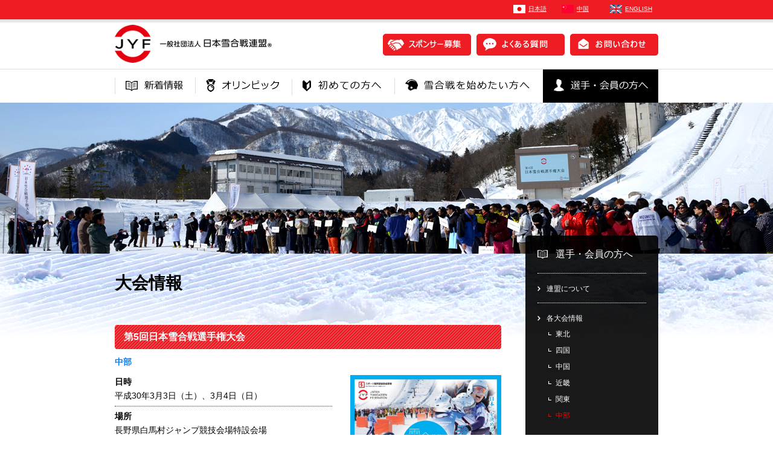

--- FILE ---
content_type: text/html; charset=UTF-8
request_url: https://jyf.or.jp/convention-post/%E7%AC%AC5%E5%9B%9E%E6%97%A5%E6%9C%AC%E9%9B%AA%E5%90%88%E6%88%A6%E9%81%B8%E6%89%8B%E6%A8%A9%E5%A4%A7%E4%BC%9A/
body_size: 40616
content:
<!DOCTYPE html>
<html>
<head>
<meta charset="utf-8" />
<meta name="viewport" content="width=device-width,initial-scale=1.0">
<link rel="stylesheet" href="https://jyf.or.jp/wp/wp-content/themes/jyf/common/css/import.css?202006" type="text/css" media="screen,print" />
<link rel="shortcut icon" href="https://jyf.or.jp/wp/wp-content/themes/jyf/common/images/base/favicon.ico">
<script src="https://ajax.googleapis.com/ajax/libs/jquery/3.7.1/jquery.min.js"></script>
<script src="https://jyf.or.jp/wp/wp-content/themes/jyf/common/js/dropdownmenu.js" type="text/javascript"></script>
<script src="https://jyf.or.jp/wp/wp-content/themes/jyf/common/js/jquery.bxslider.js"></script>
<script type="text/javascript">
$(document).ready(function(){
  $('.slider').bxSlider();
});
</script>
<script type="text/javascript">
	$(function(){
		$("ul.menu li").hover(function(){
			$("ul.sub:not(:animated)", this).slideDown();
		}, function(){
			$("ul.sub",this).slideUp();
		});
	});
</script>
<script type="text/javascript">
	$(function(){
	$('a[href^=#]').click(function(){
		var speed = 600;
		var href= $(this).attr("href");
		var target = $(href == "#" || href == "" ? 'html' : href);
		var position = target.offset().top;
		$("html, body").animate({scrollTop:position}, speed, "swing");
		return false;
	});
	});
</script>
<script>
    $(function(){
        $(".acMenu .btn").on("click", function() {
            $(this).next().slideToggle();
            $(this).toggleClass("active");//追加部分
        });
    });
</script>
<!--[if lt IE 9]>
<script src="https://jyf.or.jp/wp/wp-content/themes/jyf/common/js/html5shiv.js"></script>
<title></title>
<![endif]-->
<title>第5回日本雪合戦選手権大会 | 日本雪合戦連盟</title>

		<!-- All in One SEO 4.9.3 - aioseo.com -->
	<meta name="description" content="決勝トーナメント 結果表.pdf 予選リーグ 結果表.pd" />
	<meta name="robots" content="max-image-preview:large" />
	<link rel="canonical" href="https://jyf.or.jp/convention-post/%e7%ac%ac5%e5%9b%9e%e6%97%a5%e6%9c%ac%e9%9b%aa%e5%90%88%e6%88%a6%e9%81%b8%e6%89%8b%e6%a8%a9%e5%a4%a7%e4%bc%9a/" />
	<meta name="generator" content="All in One SEO (AIOSEO) 4.9.3" />
		<meta property="og:locale" content="ja_JP" />
		<meta property="og:site_name" content="日本雪合戦連盟 |" />
		<meta property="og:type" content="article" />
		<meta property="og:title" content="第5回日本雪合戦選手権大会 | 日本雪合戦連盟" />
		<meta property="og:description" content="決勝トーナメント 結果表.pdf 予選リーグ 結果表.pd" />
		<meta property="og:url" content="https://jyf.or.jp/convention-post/%e7%ac%ac5%e5%9b%9e%e6%97%a5%e6%9c%ac%e9%9b%aa%e5%90%88%e6%88%a6%e9%81%b8%e6%89%8b%e6%a8%a9%e5%a4%a7%e4%bc%9a/" />
		<meta property="article:published_time" content="2018-03-15T07:00:13+00:00" />
		<meta property="article:modified_time" content="2018-03-15T07:00:13+00:00" />
		<meta name="twitter:card" content="summary" />
		<meta name="twitter:title" content="第5回日本雪合戦選手権大会 | 日本雪合戦連盟" />
		<meta name="twitter:description" content="決勝トーナメント 結果表.pdf 予選リーグ 結果表.pd" />
		<script type="application/ld+json" class="aioseo-schema">
			{"@context":"https:\/\/schema.org","@graph":[{"@type":"BreadcrumbList","@id":"https:\/\/jyf.or.jp\/convention-post\/%e7%ac%ac5%e5%9b%9e%e6%97%a5%e6%9c%ac%e9%9b%aa%e5%90%88%e6%88%a6%e9%81%b8%e6%89%8b%e6%a8%a9%e5%a4%a7%e4%bc%9a\/#breadcrumblist","itemListElement":[{"@type":"ListItem","@id":"https:\/\/jyf.or.jp#listItem","position":1,"name":"\u30db\u30fc\u30e0","item":"https:\/\/jyf.or.jp","nextItem":{"@type":"ListItem","@id":"https:\/\/jyf.or.jp\/convention-post\/#listItem","name":"\u5927\u4f1a\u60c5\u5831"}},{"@type":"ListItem","@id":"https:\/\/jyf.or.jp\/convention-post\/#listItem","position":2,"name":"\u5927\u4f1a\u60c5\u5831","item":"https:\/\/jyf.or.jp\/convention-post\/","nextItem":{"@type":"ListItem","@id":"https:\/\/jyf.or.jp\/convention-cat\/chubu\/#listItem","name":"\u4e2d\u90e8"},"previousItem":{"@type":"ListItem","@id":"https:\/\/jyf.or.jp#listItem","name":"\u30db\u30fc\u30e0"}},{"@type":"ListItem","@id":"https:\/\/jyf.or.jp\/convention-cat\/chubu\/#listItem","position":3,"name":"\u4e2d\u90e8","item":"https:\/\/jyf.or.jp\/convention-cat\/chubu\/","nextItem":{"@type":"ListItem","@id":"https:\/\/jyf.or.jp\/convention-post\/%e7%ac%ac5%e5%9b%9e%e6%97%a5%e6%9c%ac%e9%9b%aa%e5%90%88%e6%88%a6%e9%81%b8%e6%89%8b%e6%a8%a9%e5%a4%a7%e4%bc%9a\/#listItem","name":"\u7b2c5\u56de\u65e5\u672c\u96ea\u5408\u6226\u9078\u624b\u6a29\u5927\u4f1a"},"previousItem":{"@type":"ListItem","@id":"https:\/\/jyf.or.jp\/convention-post\/#listItem","name":"\u5927\u4f1a\u60c5\u5831"}},{"@type":"ListItem","@id":"https:\/\/jyf.or.jp\/convention-post\/%e7%ac%ac5%e5%9b%9e%e6%97%a5%e6%9c%ac%e9%9b%aa%e5%90%88%e6%88%a6%e9%81%b8%e6%89%8b%e6%a8%a9%e5%a4%a7%e4%bc%9a\/#listItem","position":4,"name":"\u7b2c5\u56de\u65e5\u672c\u96ea\u5408\u6226\u9078\u624b\u6a29\u5927\u4f1a","previousItem":{"@type":"ListItem","@id":"https:\/\/jyf.or.jp\/convention-cat\/chubu\/#listItem","name":"\u4e2d\u90e8"}}]},{"@type":"Organization","@id":"https:\/\/jyf.or.jp\/#organization","name":"\u65e5\u672c\u96ea\u5408\u6226\u9023\u76df","url":"https:\/\/jyf.or.jp\/"},{"@type":"WebPage","@id":"https:\/\/jyf.or.jp\/convention-post\/%e7%ac%ac5%e5%9b%9e%e6%97%a5%e6%9c%ac%e9%9b%aa%e5%90%88%e6%88%a6%e9%81%b8%e6%89%8b%e6%a8%a9%e5%a4%a7%e4%bc%9a\/#webpage","url":"https:\/\/jyf.or.jp\/convention-post\/%e7%ac%ac5%e5%9b%9e%e6%97%a5%e6%9c%ac%e9%9b%aa%e5%90%88%e6%88%a6%e9%81%b8%e6%89%8b%e6%a8%a9%e5%a4%a7%e4%bc%9a\/","name":"\u7b2c5\u56de\u65e5\u672c\u96ea\u5408\u6226\u9078\u624b\u6a29\u5927\u4f1a | \u65e5\u672c\u96ea\u5408\u6226\u9023\u76df","description":"\u6c7a\u52dd\u30c8\u30fc\u30ca\u30e1\u30f3\u30c8 \u7d50\u679c\u8868.pdf \u4e88\u9078\u30ea\u30fc\u30b0 \u7d50\u679c\u8868.pd","inLanguage":"ja","isPartOf":{"@id":"https:\/\/jyf.or.jp\/#website"},"breadcrumb":{"@id":"https:\/\/jyf.or.jp\/convention-post\/%e7%ac%ac5%e5%9b%9e%e6%97%a5%e6%9c%ac%e9%9b%aa%e5%90%88%e6%88%a6%e9%81%b8%e6%89%8b%e6%a8%a9%e5%a4%a7%e4%bc%9a\/#breadcrumblist"},"image":{"@type":"ImageObject","url":"https:\/\/jyf.or.jp\/wp\/wp-content\/uploads\/2017\/10\/0001-1-scaled.jpg","@id":"https:\/\/jyf.or.jp\/convention-post\/%e7%ac%ac5%e5%9b%9e%e6%97%a5%e6%9c%ac%e9%9b%aa%e5%90%88%e6%88%a6%e9%81%b8%e6%89%8b%e6%a8%a9%e5%a4%a7%e4%bc%9a\/#mainImage","width":1811,"height":2560},"primaryImageOfPage":{"@id":"https:\/\/jyf.or.jp\/convention-post\/%e7%ac%ac5%e5%9b%9e%e6%97%a5%e6%9c%ac%e9%9b%aa%e5%90%88%e6%88%a6%e9%81%b8%e6%89%8b%e6%a8%a9%e5%a4%a7%e4%bc%9a\/#mainImage"},"datePublished":"2018-03-15T16:00:13+09:00","dateModified":"2018-03-15T16:00:13+09:00"},{"@type":"WebSite","@id":"https:\/\/jyf.or.jp\/#website","url":"https:\/\/jyf.or.jp\/","name":"\u65e5\u672c\u96ea\u5408\u6226\u9023\u76df","inLanguage":"ja","publisher":{"@id":"https:\/\/jyf.or.jp\/#organization"}}]}
		</script>
		<!-- All in One SEO -->

<link rel="alternate" title="oEmbed (JSON)" type="application/json+oembed" href="https://jyf.or.jp/wp-json/oembed/1.0/embed?url=https%3A%2F%2Fjyf.or.jp%2Fconvention-post%2F%25e7%25ac%25ac5%25e5%259b%259e%25e6%2597%25a5%25e6%259c%25ac%25e9%259b%25aa%25e5%2590%2588%25e6%2588%25a6%25e9%2581%25b8%25e6%2589%258b%25e6%25a8%25a9%25e5%25a4%25a7%25e4%25bc%259a%2F" />
<link rel="alternate" title="oEmbed (XML)" type="text/xml+oembed" href="https://jyf.or.jp/wp-json/oembed/1.0/embed?url=https%3A%2F%2Fjyf.or.jp%2Fconvention-post%2F%25e7%25ac%25ac5%25e5%259b%259e%25e6%2597%25a5%25e6%259c%25ac%25e9%259b%25aa%25e5%2590%2588%25e6%2588%25a6%25e9%2581%25b8%25e6%2589%258b%25e6%25a8%25a9%25e5%25a4%25a7%25e4%25bc%259a%2F&#038;format=xml" />
<style id='wp-img-auto-sizes-contain-inline-css' type='text/css'>
img:is([sizes=auto i],[sizes^="auto," i]){contain-intrinsic-size:3000px 1500px}
/*# sourceURL=wp-img-auto-sizes-contain-inline-css */
</style>
<style id='wp-block-library-inline-css' type='text/css'>
:root{--wp-block-synced-color:#7a00df;--wp-block-synced-color--rgb:122,0,223;--wp-bound-block-color:var(--wp-block-synced-color);--wp-editor-canvas-background:#ddd;--wp-admin-theme-color:#007cba;--wp-admin-theme-color--rgb:0,124,186;--wp-admin-theme-color-darker-10:#006ba1;--wp-admin-theme-color-darker-10--rgb:0,107,160.5;--wp-admin-theme-color-darker-20:#005a87;--wp-admin-theme-color-darker-20--rgb:0,90,135;--wp-admin-border-width-focus:2px}@media (min-resolution:192dpi){:root{--wp-admin-border-width-focus:1.5px}}.wp-element-button{cursor:pointer}:root .has-very-light-gray-background-color{background-color:#eee}:root .has-very-dark-gray-background-color{background-color:#313131}:root .has-very-light-gray-color{color:#eee}:root .has-very-dark-gray-color{color:#313131}:root .has-vivid-green-cyan-to-vivid-cyan-blue-gradient-background{background:linear-gradient(135deg,#00d084,#0693e3)}:root .has-purple-crush-gradient-background{background:linear-gradient(135deg,#34e2e4,#4721fb 50%,#ab1dfe)}:root .has-hazy-dawn-gradient-background{background:linear-gradient(135deg,#faaca8,#dad0ec)}:root .has-subdued-olive-gradient-background{background:linear-gradient(135deg,#fafae1,#67a671)}:root .has-atomic-cream-gradient-background{background:linear-gradient(135deg,#fdd79a,#004a59)}:root .has-nightshade-gradient-background{background:linear-gradient(135deg,#330968,#31cdcf)}:root .has-midnight-gradient-background{background:linear-gradient(135deg,#020381,#2874fc)}:root{--wp--preset--font-size--normal:16px;--wp--preset--font-size--huge:42px}.has-regular-font-size{font-size:1em}.has-larger-font-size{font-size:2.625em}.has-normal-font-size{font-size:var(--wp--preset--font-size--normal)}.has-huge-font-size{font-size:var(--wp--preset--font-size--huge)}.has-text-align-center{text-align:center}.has-text-align-left{text-align:left}.has-text-align-right{text-align:right}.has-fit-text{white-space:nowrap!important}#end-resizable-editor-section{display:none}.aligncenter{clear:both}.items-justified-left{justify-content:flex-start}.items-justified-center{justify-content:center}.items-justified-right{justify-content:flex-end}.items-justified-space-between{justify-content:space-between}.screen-reader-text{border:0;clip-path:inset(50%);height:1px;margin:-1px;overflow:hidden;padding:0;position:absolute;width:1px;word-wrap:normal!important}.screen-reader-text:focus{background-color:#ddd;clip-path:none;color:#444;display:block;font-size:1em;height:auto;left:5px;line-height:normal;padding:15px 23px 14px;text-decoration:none;top:5px;width:auto;z-index:100000}html :where(.has-border-color){border-style:solid}html :where([style*=border-top-color]){border-top-style:solid}html :where([style*=border-right-color]){border-right-style:solid}html :where([style*=border-bottom-color]){border-bottom-style:solid}html :where([style*=border-left-color]){border-left-style:solid}html :where([style*=border-width]){border-style:solid}html :where([style*=border-top-width]){border-top-style:solid}html :where([style*=border-right-width]){border-right-style:solid}html :where([style*=border-bottom-width]){border-bottom-style:solid}html :where([style*=border-left-width]){border-left-style:solid}html :where(img[class*=wp-image-]){height:auto;max-width:100%}:where(figure){margin:0 0 1em}html :where(.is-position-sticky){--wp-admin--admin-bar--position-offset:var(--wp-admin--admin-bar--height,0px)}@media screen and (max-width:600px){html :where(.is-position-sticky){--wp-admin--admin-bar--position-offset:0px}}

/*# sourceURL=wp-block-library-inline-css */
</style><style id='global-styles-inline-css' type='text/css'>
:root{--wp--preset--aspect-ratio--square: 1;--wp--preset--aspect-ratio--4-3: 4/3;--wp--preset--aspect-ratio--3-4: 3/4;--wp--preset--aspect-ratio--3-2: 3/2;--wp--preset--aspect-ratio--2-3: 2/3;--wp--preset--aspect-ratio--16-9: 16/9;--wp--preset--aspect-ratio--9-16: 9/16;--wp--preset--color--black: #000000;--wp--preset--color--cyan-bluish-gray: #abb8c3;--wp--preset--color--white: #ffffff;--wp--preset--color--pale-pink: #f78da7;--wp--preset--color--vivid-red: #cf2e2e;--wp--preset--color--luminous-vivid-orange: #ff6900;--wp--preset--color--luminous-vivid-amber: #fcb900;--wp--preset--color--light-green-cyan: #7bdcb5;--wp--preset--color--vivid-green-cyan: #00d084;--wp--preset--color--pale-cyan-blue: #8ed1fc;--wp--preset--color--vivid-cyan-blue: #0693e3;--wp--preset--color--vivid-purple: #9b51e0;--wp--preset--gradient--vivid-cyan-blue-to-vivid-purple: linear-gradient(135deg,rgb(6,147,227) 0%,rgb(155,81,224) 100%);--wp--preset--gradient--light-green-cyan-to-vivid-green-cyan: linear-gradient(135deg,rgb(122,220,180) 0%,rgb(0,208,130) 100%);--wp--preset--gradient--luminous-vivid-amber-to-luminous-vivid-orange: linear-gradient(135deg,rgb(252,185,0) 0%,rgb(255,105,0) 100%);--wp--preset--gradient--luminous-vivid-orange-to-vivid-red: linear-gradient(135deg,rgb(255,105,0) 0%,rgb(207,46,46) 100%);--wp--preset--gradient--very-light-gray-to-cyan-bluish-gray: linear-gradient(135deg,rgb(238,238,238) 0%,rgb(169,184,195) 100%);--wp--preset--gradient--cool-to-warm-spectrum: linear-gradient(135deg,rgb(74,234,220) 0%,rgb(151,120,209) 20%,rgb(207,42,186) 40%,rgb(238,44,130) 60%,rgb(251,105,98) 80%,rgb(254,248,76) 100%);--wp--preset--gradient--blush-light-purple: linear-gradient(135deg,rgb(255,206,236) 0%,rgb(152,150,240) 100%);--wp--preset--gradient--blush-bordeaux: linear-gradient(135deg,rgb(254,205,165) 0%,rgb(254,45,45) 50%,rgb(107,0,62) 100%);--wp--preset--gradient--luminous-dusk: linear-gradient(135deg,rgb(255,203,112) 0%,rgb(199,81,192) 50%,rgb(65,88,208) 100%);--wp--preset--gradient--pale-ocean: linear-gradient(135deg,rgb(255,245,203) 0%,rgb(182,227,212) 50%,rgb(51,167,181) 100%);--wp--preset--gradient--electric-grass: linear-gradient(135deg,rgb(202,248,128) 0%,rgb(113,206,126) 100%);--wp--preset--gradient--midnight: linear-gradient(135deg,rgb(2,3,129) 0%,rgb(40,116,252) 100%);--wp--preset--font-size--small: 13px;--wp--preset--font-size--medium: 20px;--wp--preset--font-size--large: 36px;--wp--preset--font-size--x-large: 42px;--wp--preset--spacing--20: 0.44rem;--wp--preset--spacing--30: 0.67rem;--wp--preset--spacing--40: 1rem;--wp--preset--spacing--50: 1.5rem;--wp--preset--spacing--60: 2.25rem;--wp--preset--spacing--70: 3.38rem;--wp--preset--spacing--80: 5.06rem;--wp--preset--shadow--natural: 6px 6px 9px rgba(0, 0, 0, 0.2);--wp--preset--shadow--deep: 12px 12px 50px rgba(0, 0, 0, 0.4);--wp--preset--shadow--sharp: 6px 6px 0px rgba(0, 0, 0, 0.2);--wp--preset--shadow--outlined: 6px 6px 0px -3px rgb(255, 255, 255), 6px 6px rgb(0, 0, 0);--wp--preset--shadow--crisp: 6px 6px 0px rgb(0, 0, 0);}:where(.is-layout-flex){gap: 0.5em;}:where(.is-layout-grid){gap: 0.5em;}body .is-layout-flex{display: flex;}.is-layout-flex{flex-wrap: wrap;align-items: center;}.is-layout-flex > :is(*, div){margin: 0;}body .is-layout-grid{display: grid;}.is-layout-grid > :is(*, div){margin: 0;}:where(.wp-block-columns.is-layout-flex){gap: 2em;}:where(.wp-block-columns.is-layout-grid){gap: 2em;}:where(.wp-block-post-template.is-layout-flex){gap: 1.25em;}:where(.wp-block-post-template.is-layout-grid){gap: 1.25em;}.has-black-color{color: var(--wp--preset--color--black) !important;}.has-cyan-bluish-gray-color{color: var(--wp--preset--color--cyan-bluish-gray) !important;}.has-white-color{color: var(--wp--preset--color--white) !important;}.has-pale-pink-color{color: var(--wp--preset--color--pale-pink) !important;}.has-vivid-red-color{color: var(--wp--preset--color--vivid-red) !important;}.has-luminous-vivid-orange-color{color: var(--wp--preset--color--luminous-vivid-orange) !important;}.has-luminous-vivid-amber-color{color: var(--wp--preset--color--luminous-vivid-amber) !important;}.has-light-green-cyan-color{color: var(--wp--preset--color--light-green-cyan) !important;}.has-vivid-green-cyan-color{color: var(--wp--preset--color--vivid-green-cyan) !important;}.has-pale-cyan-blue-color{color: var(--wp--preset--color--pale-cyan-blue) !important;}.has-vivid-cyan-blue-color{color: var(--wp--preset--color--vivid-cyan-blue) !important;}.has-vivid-purple-color{color: var(--wp--preset--color--vivid-purple) !important;}.has-black-background-color{background-color: var(--wp--preset--color--black) !important;}.has-cyan-bluish-gray-background-color{background-color: var(--wp--preset--color--cyan-bluish-gray) !important;}.has-white-background-color{background-color: var(--wp--preset--color--white) !important;}.has-pale-pink-background-color{background-color: var(--wp--preset--color--pale-pink) !important;}.has-vivid-red-background-color{background-color: var(--wp--preset--color--vivid-red) !important;}.has-luminous-vivid-orange-background-color{background-color: var(--wp--preset--color--luminous-vivid-orange) !important;}.has-luminous-vivid-amber-background-color{background-color: var(--wp--preset--color--luminous-vivid-amber) !important;}.has-light-green-cyan-background-color{background-color: var(--wp--preset--color--light-green-cyan) !important;}.has-vivid-green-cyan-background-color{background-color: var(--wp--preset--color--vivid-green-cyan) !important;}.has-pale-cyan-blue-background-color{background-color: var(--wp--preset--color--pale-cyan-blue) !important;}.has-vivid-cyan-blue-background-color{background-color: var(--wp--preset--color--vivid-cyan-blue) !important;}.has-vivid-purple-background-color{background-color: var(--wp--preset--color--vivid-purple) !important;}.has-black-border-color{border-color: var(--wp--preset--color--black) !important;}.has-cyan-bluish-gray-border-color{border-color: var(--wp--preset--color--cyan-bluish-gray) !important;}.has-white-border-color{border-color: var(--wp--preset--color--white) !important;}.has-pale-pink-border-color{border-color: var(--wp--preset--color--pale-pink) !important;}.has-vivid-red-border-color{border-color: var(--wp--preset--color--vivid-red) !important;}.has-luminous-vivid-orange-border-color{border-color: var(--wp--preset--color--luminous-vivid-orange) !important;}.has-luminous-vivid-amber-border-color{border-color: var(--wp--preset--color--luminous-vivid-amber) !important;}.has-light-green-cyan-border-color{border-color: var(--wp--preset--color--light-green-cyan) !important;}.has-vivid-green-cyan-border-color{border-color: var(--wp--preset--color--vivid-green-cyan) !important;}.has-pale-cyan-blue-border-color{border-color: var(--wp--preset--color--pale-cyan-blue) !important;}.has-vivid-cyan-blue-border-color{border-color: var(--wp--preset--color--vivid-cyan-blue) !important;}.has-vivid-purple-border-color{border-color: var(--wp--preset--color--vivid-purple) !important;}.has-vivid-cyan-blue-to-vivid-purple-gradient-background{background: var(--wp--preset--gradient--vivid-cyan-blue-to-vivid-purple) !important;}.has-light-green-cyan-to-vivid-green-cyan-gradient-background{background: var(--wp--preset--gradient--light-green-cyan-to-vivid-green-cyan) !important;}.has-luminous-vivid-amber-to-luminous-vivid-orange-gradient-background{background: var(--wp--preset--gradient--luminous-vivid-amber-to-luminous-vivid-orange) !important;}.has-luminous-vivid-orange-to-vivid-red-gradient-background{background: var(--wp--preset--gradient--luminous-vivid-orange-to-vivid-red) !important;}.has-very-light-gray-to-cyan-bluish-gray-gradient-background{background: var(--wp--preset--gradient--very-light-gray-to-cyan-bluish-gray) !important;}.has-cool-to-warm-spectrum-gradient-background{background: var(--wp--preset--gradient--cool-to-warm-spectrum) !important;}.has-blush-light-purple-gradient-background{background: var(--wp--preset--gradient--blush-light-purple) !important;}.has-blush-bordeaux-gradient-background{background: var(--wp--preset--gradient--blush-bordeaux) !important;}.has-luminous-dusk-gradient-background{background: var(--wp--preset--gradient--luminous-dusk) !important;}.has-pale-ocean-gradient-background{background: var(--wp--preset--gradient--pale-ocean) !important;}.has-electric-grass-gradient-background{background: var(--wp--preset--gradient--electric-grass) !important;}.has-midnight-gradient-background{background: var(--wp--preset--gradient--midnight) !important;}.has-small-font-size{font-size: var(--wp--preset--font-size--small) !important;}.has-medium-font-size{font-size: var(--wp--preset--font-size--medium) !important;}.has-large-font-size{font-size: var(--wp--preset--font-size--large) !important;}.has-x-large-font-size{font-size: var(--wp--preset--font-size--x-large) !important;}
/*# sourceURL=global-styles-inline-css */
</style>

<style id='classic-theme-styles-inline-css' type='text/css'>
/*! This file is auto-generated */
.wp-block-button__link{color:#fff;background-color:#32373c;border-radius:9999px;box-shadow:none;text-decoration:none;padding:calc(.667em + 2px) calc(1.333em + 2px);font-size:1.125em}.wp-block-file__button{background:#32373c;color:#fff;text-decoration:none}
/*# sourceURL=/wp-includes/css/classic-themes.min.css */
</style>
<link rel="https://api.w.org/" href="https://jyf.or.jp/wp-json/" /><link rel="icon" href="https://jyf.or.jp/wp/wp-content/uploads/2023/07/cropped-favicon-32x32.png" sizes="32x32" />
<link rel="icon" href="https://jyf.or.jp/wp/wp-content/uploads/2023/07/cropped-favicon-192x192.png" sizes="192x192" />
<link rel="apple-touch-icon" href="https://jyf.or.jp/wp/wp-content/uploads/2023/07/cropped-favicon-180x180.png" />
<meta name="msapplication-TileImage" content="https://jyf.or.jp/wp/wp-content/uploads/2023/07/cropped-favicon-270x270.png" />
<!-- Global site tag (gtag.js) - Google Analytics -->
<script async src="https://www.googletagmanager.com/gtag/js?id=UA-2742282-42"></script>
<script>
  window.dataLayer = window.dataLayer || [];
  function gtag(){dataLayer.push(arguments);}
  gtag('js', new Date());

  gtag('config', 'UA-2742282-42');
</script>
<!-- Begin Mieruca Embed Code -->
<script type="text/javascript" id="mierucajs">
window.__fid = window.__fid || [];__fid.push([157054412]);
(function() {
function mieruca(){if(typeof window.__fjsld != "undefined") return; window.__fjsld = 1; var fjs = document.createElement('script'); fjs.type = 'text/javascript'; fjs.async = true; fjs.id = "fjssync"; var timestamp = new Date;fjs.src = ('https:' == document.location.protocol ? 'https' : 'http') + '://hm.mieru-ca.com/service/js/mieruca-hm.js?v='+ timestamp.getTime(); var x = document.getElementsByTagName('script')[0]; x.parentNode.insertBefore(fjs, x); };
setTimeout(mieruca, 500); document.readyState != "complete" ? (window.attachEvent ? window.attachEvent("onload", mieruca) : window.addEventListener("load", mieruca, false)) : mieruca();
})();
</script>
<!-- End Mieruca Embed Code -->
</head><body class="second member topics">
    <div class="wrapper">
<header id="top">
    <div class="header_top">
        <div class="header_in">
        <ul class="nav_language">
            <li class="jp"><a href="https://jyf.or.jp">日本語</a></li>
            <li class="china"><a href="https://jyf.or.jp/chinese/">中国</a></li>
            <li class="english"><a href="https://jyf.or.jp/english/">ENGLISH</a></li>
        </ul>
        </div>
    </div>
    <div class="header_bottom">
        <h1><a href="https://jyf.or.jp">一般社団法人 日本雪合戦連盟</a></h1>
        <ul class="btn_list">
            <li class="spon"><a href="https://jyf.or.jp/sponsor/">スポンサー募集</a></li>
            <li class="faq"><a href="https://jyf.or.jp/faq/">よくある質問</a></li>
            <li class="contact"><a href="https://jyf.or.jp/contact/">お問い合わせ</a></li>
        </ul>
    </div>
    <nav class="pc_nav">
        <ul class="menu">
            <li id="p01"><a href="https://jyf.or.jp/topics/">新着情報</a>
            <li id="p02"><a href="https://jyf.or.jp/olympic/">オリンピック</a></li>
            <li id="p03"><a href="https://jyf.or.jp/first/">初めての方へ</a>
                <ul class="sub">
                    <li><a href="https://jyf.or.jp/first/"><span>新しいスポーツ「スポーツ雪合戦&reg;」</span></a></li>
                    <li><a href="https://jyf.or.jp/first/know/"><span>もっと知りたい「スポーツ雪合戦&reg;」</span></a></li>
                    <li><a href="https://jyf.or.jp/first/style/"><span>競技用具、スタイル</span></a></li>
                    <li><a href="https://jyf.or.jp/first/event/"><span>イベントや大会の観覧方法</span></a></li>
                    <li><a href="https://jyf.or.jp/first/why/"><span>いつ？どこ？なぜ？スポーツ雪合戦&reg;</span></a></li>
                </ul>
            </li>
            <li id="p04"><a href="https://jyf.or.jp/start/">スポーツ雪合戦&reg;を始めたい方へ</a>
                <ul class="sub">
                    <li><a href="https://jyf.or.jp/start/"><span>はじめよう「スポーツ雪合戦&reg;」</span></a></li>
                    <li><a href="https://jyf.or.jp/start/point/"><span>練習・試合のポイント</span></a></li>
                    <li><a href="https://jyf.or.jp/start/team-participation/"><span>チームへの参加方法</span></a></li>
                    <li><a href="https://jyf.or.jp/start/team-make/"><span>チームの作り方</span></a></li>
                    <li><a href="https://jyf.or.jp/start/convention/"><span>大会への参加方法</span></a></li>
                </ul>
            </li>
            <li id="p05"><a href="https://jyf.or.jp/member/">選手・会員の方へ</a>
                <ul class="sub">
                    <li><a href="https://jyf.or.jp/member/"><span>連盟について</span></a></li>
                    <li><a href="https://jyf.or.jp/member/convention/"><span>各大会情報</span></a></li>
                    <li><a href="https://jyf.or.jp/member/team/"><span>登録チーム情報</span></a></li>
                    <li><a href="https://jyf.or.jp/member/rule/"><span>公式ルール</span></a></li>
                    <li><a href="https://jyf.or.jp/member/goods/"><span>公式グッズ</span></a></li>
                    <li><a href="https://jyf.or.jp/member/recommend/"><span>推奨グッズ</span></a></li>
                    <li><a href="https://jyf.or.jp/member/about/"><span>会員について</span></a></li>
                </ul>
            </li>
        </ul>
    </nav>
    <nav class="sp_nav">
    <div id="toggle">
      <div class="trigger">
      </div>
    </div><!-- /toggle-->
    <div class="toggleWrap">
    　<p class="top_ttl">一般社団法人 日本雪合戦連盟</p>
      <ul class="mainNav">
        <li class="i_01"><a class="navItem" href="https://jyf.or.jp/topics/">新着情報</a></li>
        <li class="i_02"><a class="navItem" href="https://jyf.or.jp/olympic/">オリンピック</a></li>
        <li class="acMenu i_03"><a class="navItem btn" href="#">初めての方へ</a>
            <ul class="second">
                <li><a href="https://jyf.or.jp/first/" class="active">新しいスポーツ「スポーツ雪合戦&reg;」</a>
                    <ul class="second thrid">
                        <li><a href="https://jyf.or.jp/first/know/">もっと知りたい「スポーツ雪合戦&reg;」</a></li>
                        <li><a href="https://jyf.or.jp/first/style/">競技用具、スタイル</a></li>
                        <li><a href="https://jyf.or.jp/first/event/">イベントや大会の観覧方法</a></li>
                        <li><a href="https://jyf.or.jp/first/why/">いつ？どこ？なぜ？スポーツ雪合戦&reg;</a></li>
                    </ul>
                </li>
            </ul>
        </li>   
        <li class="acMenu i_04"><a class="navItem btn" href="#">スポーツ雪合戦&reg;を始めたい方へ</a>
            <ul class="second">
                <li><a href="https://jyf.or.jp/start/" class="active">はじめよう「スポーツ雪合戦&reg;」</a>
                    <ul class="second thrid">
                        <li><a href="https://jyf.or.jp/start/point/">練習・試合のポイント</a></li>
                        <li><a href="https://jyf.or.jp/start/team-participation/">チームへの参加方法</a></li>
                        <li><a href="https://jyf.or.jp/start/team-make/">チームの作り方</a></li>
                        <li><a href="https://jyf.or.jp/start/convention/">大会への参加方法</a></li>
                    </ul>
                </li>
            </ul>
        </li>
        <li class="acMenu i_05"><a class="navItem btn" href="#">選手・会員の方へ</a>
            <ul class="second">
                <li><a href="https://jyf.or.jp/member/" class="active">連盟について</a>
                    <ul class="second thrid">
                        <li><a href="https://jyf.or.jp/member/organization/">連盟加盟団体一覧</a></li>
                        <li><a href="https://jyf.or.jp/member/project/">事業の計画・目的</a></li>
                        <li><a href="https://jyf.or.jp/member/officer/">連盟役員</a></li>
                        <li><a href="https://jyf.or.jp/member/agreement/">規約</a></li>
                    </ul>
                </li>
                <li><a href="https://jyf.or.jp/member/convention/">各大会情報</a></li>
                <li><a href="https://jyf.or.jp/member/team/">登録チーム情報</a></li>
                <li><a href="https://jyf.or.jp/member/rule/">公式ルール</a></li>
                <li><a href="https://jyf.or.jp/member/goods/">公式グッズ</a></li>
                <li><a href="https://jyf.or.jp/member/recommend/">推奨グッズ</a></li>
                <li><a href="https://jyf.or.jp/member/about/">会員について</a></li>
            </ul>
        </li>
      </ul>
    </div>
  </nav>
</header>  	
       <div class="main">
    	<div class="content">
        	<div class="main_content">
            	<h2 class="main_ttl">大会情報</h2>
                                <div class="convention_list">
               		<div class="inner">
                    	<h3 class="h3_ttl mt0 mb10">第5回日本雪合戦選手権大会</h3>
                        <p class="area"><a href="https://jyf.or.jp/convention-cat/chubu/" rel="tag">中部</a></p>
                        <div class="clearfix">
                        	<div class="right_box">
                                                                <img width="1811" height="2560" src="https://jyf.or.jp/wp/wp-content/uploads/2017/10/0001-1-scaled.jpg" class="attachment- size- wp-post-image" alt="" decoding="async" fetchpriority="high" srcset="https://jyf.or.jp/wp/wp-content/uploads/2017/10/0001-1-scaled.jpg 1811w, https://jyf.or.jp/wp/wp-content/uploads/2017/10/0001-1-212x300.jpg 212w, https://jyf.or.jp/wp/wp-content/uploads/2017/10/0001-1-724x1024.jpg 724w, https://jyf.or.jp/wp/wp-content/uploads/2017/10/0001-1-768x1086.jpg 768w, https://jyf.or.jp/wp/wp-content/uploads/2017/10/0001-1-1086x1536.jpg 1086w, https://jyf.or.jp/wp/wp-content/uploads/2017/10/0001-1-1448x2048.jpg 1448w" sizes="(max-width: 1811px) 100vw, 1811px" />                                                            </div>
                        	<div class="left_box">
                           	  <dl class="info">
                              	                               	<dt>日時</dt>
                                <dd>平成30年3月3日（土）、3月4日（日）</dd>
                                                                                                <dt>場所</dt>
                                <dd>長野県白馬村ジャンプ競技会場特設会場</dd>
                                                                                                <dt>主催</dt>
                                <dd>一般社団法人日本雪合戦連盟</dd>
                                                                                                <dt>お問い合わせ先</dt>
                                <dd>一般社団法人日本雪合戦連盟事務局<br />
長野県長野市栗田202-10リーベ若里102<br />
TEL　026-217-0200　FAX　026-217-0221<br />
E-mail：info@jyf.or.jp</dd>
																                                <dd class="text"><p><a href="http://jyf.or.jp/wp/wp-content/uploads/決勝トーナメント　結果.pdf.pdf">決勝トーナメント　結果表.pdf</a></p>
<p><a href="http://jyf.or.jp/wp/wp-content/uploads/予選リーグ　結果表.pdf.pdf">予選リーグ　結果表.pd</a></p>
</dd>
                              </dl>
                            </div>
                        </div>
                    </div>
                    </div>
                                                 
        
        <div class="pager pager_single">        
            <a href="https://jyf.or.jp/convention-post/%e7%ac%ac25%e5%9b%9e%e3%82%b6%e2%98%86%e9%9b%aa%e5%90%88%e6%88%a6%e3%81%aa%e3%82%93%e3%81%a82018%e3%80%80%e7%ac%ac5%e6%97%a5%e6%9c%ac%e9%9b%aa%e5%90%88%e6%88%a6%e9%81%b8%e6%89%8b%e6%a8%a9%e5%a4%a7/" rel="prev">前の記事へ</a>            <a href="https://jyf.or.jp/convention/">一覧へ戻る</a>
            <a href="https://jyf.or.jp/convention-post/%e7%ac%ac%ef%bc%92%e5%9b%9e%e6%9d%b1%e4%ba%ac%e9%9b%aa%e5%90%88%e6%88%a6%e5%a4%a7%e4%bc%9a/" rel="next">次の記事へ</a>        </div>
                
          </div>
            <div class="side_content">
            	<div class="side_box">
                	<h3 class="ttl">選手・会員の方へ</h3>
					<ul class="side_list">
                    	<li><a href="https://jyf.or.jp/member/">連盟について</a></li>
                        <li class="parent"><a href="https://jyf.or.jp/member/convention/">各大会情報</a>
                        	<ul class="second">
                            			<li class="cat-item cat-item-22"><a href="https://jyf.or.jp/convention-cat/tohoku/">東北</a>
</li>
	<li class="cat-item cat-item-17"><a href="https://jyf.or.jp/convention-cat/shikoku/">四国</a>
</li>
	<li class="cat-item cat-item-18"><a href="https://jyf.or.jp/convention-cat/chugoku/">中国</a>
</li>
	<li class="cat-item cat-item-19"><a href="https://jyf.or.jp/convention-cat/kinki/">近畿</a>
</li>
	<li class="cat-item cat-item-20"><a href="https://jyf.or.jp/convention-cat/kanto/">関東</a>
</li>
	<li class="cat-item cat-item-21 current-cat"><a aria-current="page" href="https://jyf.or.jp/convention-cat/chubu/">中部</a>
</li>
                            </ul>
                        </li>
                        <li><a href="https://jyf.or.jp/member/team/">登録チーム情報</a>
                        </li>
                        <li><a href="https://jyf.or.jp/member/rule/">公式ルール</a></li>
                        <li><a href="https://jyf.or.jp/member/goods/">公式グッズ</a></li>
                        <li><a href="https://jyf.or.jp/member/about/">会員について</a></li>
                    </ul>
                    <ul class="bnr_list">
    <li class="sponsor ht"><a href="https://jyf.or.jp/sponsor/" class="opc">スポンサー募集中</a></li>
    <li class="fc ht"><a href="https://www.facebook.com/JapanYukigassenFederation" class="opc" target="_blank">フェイスブックはこちら</a></li>
    <li class="sport ht"><span>日本雪合戦選手権大会はスポーツ振興基金助成金を受けて活動しています</span></li>
    <li class="toto ht"><a href="http://www.toto-dream.com/" class="opc" target="_blank">totoBIG</a></li>
</ul>                    <div class="contact_box">
                    	<a href="https://jyf.or.jp/contact/" class="contact opc">お問い合わせはこちら</a>
                        <!--<a href="tel:0197628770" class="tel opc" onClick="gtag('event', 'click', {'event_category': 'tel','event_label': 'btn'});">0197-62-8770</a>-->
                    </div>
                </div>
            </div>
        </div>
       
    </div>   
 	 <!--main end-->
    <footer>
    	<div class="footer_top">
        	<div class="footer_menu">
                <div class="nav_wrap w_01">
                    <h4>新着情報</h4>
                    <ul>
                    <li><a href="https://jyf.or.jp/topics/">お知らせ</a></li>
                    <li><a href="https://jyf.or.jp/olympic/">特集「オリンピック競技を目指して」</a></li>
                    </ul>
                </div>
                <div class="nav_wrap w_02">
                    <h4>初めての方へ</h4>
                    <ul>
                        <li><a href="https://jyf.or.jp/first/">新しいスポーツ「雪合戦」</a></li>
                        <li><a href="https://jyf.or.jp/first/know/">もっと知りたい「雪合戦」</a></li>
                        <li><a href="https://jyf.or.jp/first/style/">競技用具、スタイル</a></li>
                        <li><a href="https://jyf.or.jp/first/event/">イベントや大会の観覧方法</a></li>
                        <li><a href="https://jyf.or.jp/first/why/">いつ？どこ？なぜ？雪合戦</a></li>
                    </ul>
                </div>
                <div class="nav_wrap w_03">
                    <h4>雪合戦を始めたい方へ</h4>
                    <ul>
                        <li><a href="https://jyf.or.jp/start/">はじめよう「雪合戦」</a></li>
                        <li><a href="https://jyf.or.jp/start/point/">練習・試合のポイント</a></li>
                        <li><a href="https://jyf.or.jp/start/team-participation/">チームへの参加方法</a></li>
                        <li><a href="https://jyf.or.jp/start/team-make/">チームの作り方</a></li>
                        <li><a href="https://jyf.or.jp/start/convention/">大会への参加方法</a></li>
                    </ul>
                </div>
                <div class="nav_wrap w_04">
                    <h4>選手・会員の方へ</h4>
                    <ul>
                        <li><a href="https://jyf.or.jp/member/">連盟について</a></li>
                        <li><a href="https://jyf.or.jp/member/convention/">各大会情報</a></li>
                        <li><a href="https://jyf.or.jp/member/team/">登録チーム情報</a></li>
                        <li><a href="https://jyf.or.jp/member/rule/">公式ルール</a></li>
                        <li><a href="https://jyf.or.jp/member/goods/">公式グッズ</a></li>
                        <li><a href="https://jyf.or.jp/member/about/">会員について</a></li>
                    </ul>
                </div>
                <div class="nav_wrap w_05">
                    <h4>ご連絡について</h4>
                    <ul>
                        <li><a href="https://jyf.or.jp/contact/">お問い合わせ</a></li>
                        <li><a href="https://jyf.or.jp/policy/">プライバシーポリシー</a></li>
                        <li><a href="https://jyf.or.jp/faq/">よくある質問</a></li>
                        <li><a href="https://jyf.or.jp/sponsor/">スポンサー募集</a></li>
                        <li><a href="https://jyf.or.jp/link/">相互リンク</a></li>
                    </ul>
                </div>
                <a href="#top" class="r_btn">トップへ戻る</a>
            </div>
         </div>  
         <div class="footer_bottom">
         	<div class="inner">
                <p>一般社団法人 日本雪合戦連盟</p>
                <p class="address">
                住所：〒029-5512 岩手県和賀郡西和賀町川尻４０地割７３―３１　２階<br>
                <!--TEL：0197-62-8770　FAX：0197-62-8771-->
                </p>
                <p class="copyright">Copyright &copy; Japan Yukigassen Federation, All rights reserved. </p>
            </div>
        </div> 
    </footer>
    <script type="speculationrules">
{"prefetch":[{"source":"document","where":{"and":[{"href_matches":"/*"},{"not":{"href_matches":["/wp/wp-*.php","/wp/wp-admin/*","/wp/wp-content/uploads/*","/wp/wp-content/*","/wp/wp-content/plugins/*","/wp/wp-content/themes/jyf/*","/*\\?(.+)"]}},{"not":{"selector_matches":"a[rel~=\"nofollow\"]"}},{"not":{"selector_matches":".no-prefetch, .no-prefetch a"}}]},"eagerness":"conservative"}]}
</script>
 	
</div>
<script type="text/javascript" src="https://jyf.or.jp/wp/wp-content/themes/jyf/common/js/script.js"></script>
</body>
</html>  

--- FILE ---
content_type: text/css
request_url: https://jyf.or.jp/wp/wp-content/themes/jyf/common/css/style02.css?202006
body_size: 2469
content:
@charset "utf-8";
.bold{
	font-weight: bold;
}
.wp250{
	width: 250px;
}
.wp400{
	width: 400px;
}
@media screen and (max-width: 768px){
.wp250,
.wp400{
	width: 100%;
}
img.spwd200{
	max-width: 200px;
}
}

/*--------------------------------------------------------------
			初めての方へ
--------------------------------------------------------------*/
.first .main{
	background:url(../images/first/main_img.jpg) center 0 no-repeat;
	padding:220px 0 0 0;
}
.first .side_box .ttl{
	background:url(../images/base/icon_03.png) 0 0 no-repeat;
	background-size:15px auto;
}
/*----   練習・試合のポイント　----*/
.event .ichiran
/*----   いつどこなぜ雪合戦　----*/
.why .link_btn{
	padding: 14px 0 13px;
}
.why .link_btn span{
	background-image: url(../images/first/why/icon_conact.gif);
	padding: 4px 10px 3px 40px;
}
@media screen and (max-width: 768px){
.first .main{
	background:url(../images/sp/first/main_img.jpg) center 0 no-repeat;
	background-size:100% auto;
	width:100%;
	padding:44.69% 0 0 0;
}
/*----   練習・試合のポイント　----*/
.event .ichiran{
	width: 100%;
	height: auto;
}
.why .link_btn{
	padding: 14px 0 13px;
}
.why .link_btn span{
	background-image: url(../images/first/why/icon_conact.gif);
	padding: 4px 10px 3px 40px;
}	
}

/*--------------------------------------------------------------
			雪合戦を始めたい方へ
--------------------------------------------------------------*/
/*----   練習・試合のポイント　----*/
.dl_point{
	overflow: hidden;
}
.dl_point dt{
    display: block;
    width: 130px;
    float: left;
}
.dl_point dd{
    width: 510px;
    float: right;
}
.point .blue_box img{
	margin-left: 10px;
}
@media screen and (max-width: 768px){
	.dl_point dd{
    width: calc(100% - 130px);
}
.point .blue_box img{
	margin-left: 10px;
}
}
/*--------------------------------------------------------------
			選手・会員の方へ
--------------------------------------------------------------*/
/*----   連盟加盟団体一覧　----*/
.organization .table_01 th{
	width: auto;
}
.organization .table_01 td{
	width: auto;
}
/*----   連盟役員　----*/
.officer .table_01 th{
	width: 193px;
}
.officer .table_01 td{
	width: auto;
}
/*----   審判員について　----*/
.referee .table_01 th{
	width: auto;
	min-width: 30px;
}
.referee .table_01 td{
	width: auto;
	min-width: 70px;
}
/*----  委員会　----*/
.committee .table_01 th{
	width: auto;
}
.committee .table_01 td{
	width: auto;
}
@media screen and (max-width: 768px){
.officer .table_01 th{
	width: 120px;
}
}